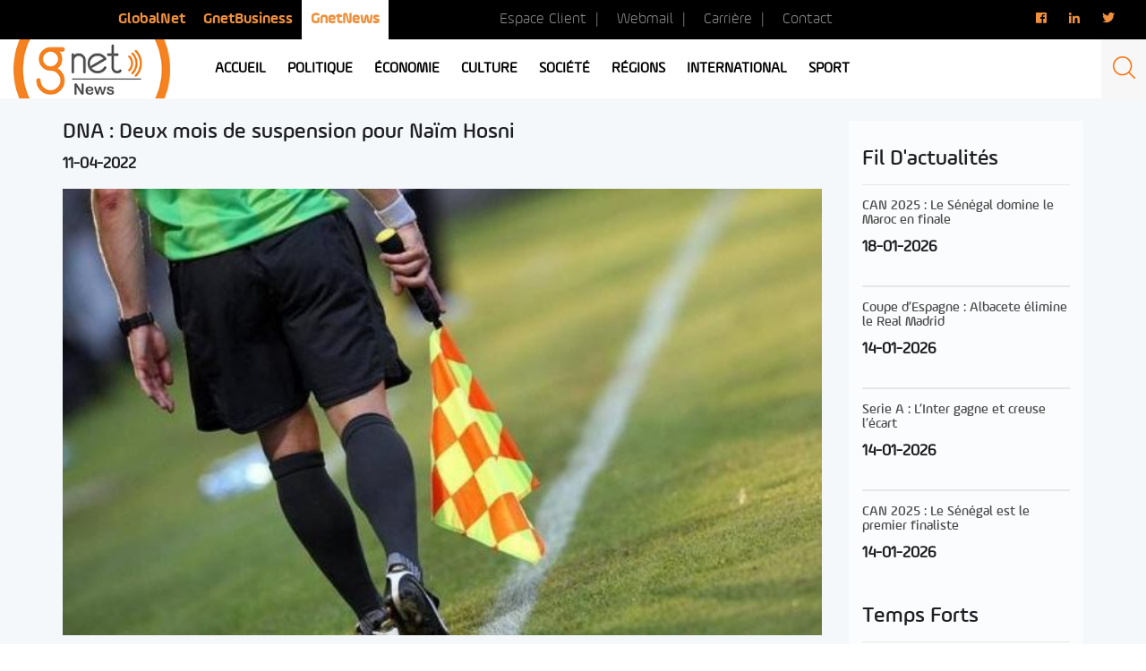

--- FILE ---
content_type: text/html; charset=utf-8
request_url: https://www.google.com/recaptcha/api2/aframe
body_size: 267
content:
<!DOCTYPE HTML><html><head><meta http-equiv="content-type" content="text/html; charset=UTF-8"></head><body><script nonce="z-wbMMxt5YH9zBQd2TMbgw">/** Anti-fraud and anti-abuse applications only. See google.com/recaptcha */ try{var clients={'sodar':'https://pagead2.googlesyndication.com/pagead/sodar?'};window.addEventListener("message",function(a){try{if(a.source===window.parent){var b=JSON.parse(a.data);var c=clients[b['id']];if(c){var d=document.createElement('img');d.src=c+b['params']+'&rc='+(localStorage.getItem("rc::a")?sessionStorage.getItem("rc::b"):"");window.document.body.appendChild(d);sessionStorage.setItem("rc::e",parseInt(sessionStorage.getItem("rc::e")||0)+1);localStorage.setItem("rc::h",'1769318782276');}}}catch(b){}});window.parent.postMessage("_grecaptcha_ready", "*");}catch(b){}</script></body></html>

--- FILE ---
content_type: text/css
request_url: https://news.gnet.tn/wp-content/themes/gnet_news/css/responsive.css?2020060202
body_size: 2795
content:
/*----------------------------------- Responsive -----------------------------------*/

@media screen and (max-width: 455px) {

	.info .slider_sport #sync1 .item h2 {
		font-size: 20px;
	}

	.info .row {
		margin-right: 0px;
    	margin-left: 0px;
	}

	.info .col-lg-5 {
		padding-right: 0;
	}

	.info .col-lg-7 {
		width: 100%;
		padding-left: 0;
	}
	
	.nav_header li {
		margin: 0;
	}

	.logo img {
		width: 100%;
	}

	.nav_header a {
		font-size: 14px;
	    padding: 0 10px;
	}

	.search {
		width: 40%;
	}

	.info #sync1 .item h1 {
		font-size: 23px;
	}
	 
	.title_post {
		margin-top: 5px;
		font-size: 16px;
	}

	.info #sync1 .item h1 {
		font-size: 14px;
		width: 80%;
	}

	#sync2 h2 {
		width: 100%;
		font-size: 13px;
	}

	.info_sync1 {
		padding-bottom: 120px !important;
	}

	#sync1 .owl-nav {
		bottom: 120px !important
	}

	.one_article a {
		font-size: 19px;
	}

	.slider_video .video-el-bg {
		background-size: cover;	
	}

	#slider1 .owl-next {
		right: 0;
	}

	#slider1 .owl-prev {
		left: 0;
	}

	.header_top .nav_top {
		margin-left: initial;
	}

	.box_sidebar {
		margin: 25px 0;
	}

	.video-el-title .title_slider {
		bottom: 15px;
	}

	.video-el-duration {
		bottom: 15px;
	}

	#slider2 h3 {
		font-size: 14px;
	}

	.box_sidebar a {
		display: block;
	}

	.sport .sport_one,
	.sport .pub,
	.box_vue {
		margin: 15px 0;
	}

	.header_top .nav_top a,
	.contact_url {
		font-size: 16px;
	}

	.search img {
		width: 25px;
	}

	.header_top li {
		padding: 10px;
	}

	.header_top .col-lg-4 {
		display: none;
	}

	.header_top .col-lg-5 {
		width: 100%;
	}

	.header_top .col-lg-3 {
		display: none;
	}

	.box_sidebar {
		display: none;
	}

	.sidebar_mobile,
	.sidebar_mobile .box_sidebar {
		display: block;
	}

	.top_article {
		padding-bottom: 25px;
	}

	#sync2 .number_item {
		font-size: 25px;
	}

	.box_article a {
		font-size: 19px !important;
	}

	.video-el-title h3 {
		font-size: 18px;
	}

	.video-el-title h2 {
		top: 30px;
	}

	.video-el-title .date {
		font-size: 16px;
	}

	.top_article .col-lg-9>.row {
		display: flex;
		flex-direction: column;
	}

	.top_article .one_article {
	    order: 2;
    	padding-bottom: 0;
	}

	.top_article .box_article {
        margin: 10px 0;
	}

	.top_article .box_live {
		margin-bottom: 25px;
	}

	.nav_header_footer>li {
	    float: none;
	    width: 100%;
	    margin: 0 15px 15px 0;
	}

	.date {
		font-size: 14px;
	}

	.owl-prev:before, 
	.owl-next:before, 
	.slick-prev:before, 
	.slick-next:before {
		background-size: 25px;	
	}

	.cat_sport, 
	.cat_national, 
	.cat_monde, 
	.cat_net, 
	.cat_live, 
	.category-5, 
	.category-6, 
	.category-7, 
	.category-8 {
	    font-size: 14px;
    	padding: 3px 10px;
	}

	/*----- page sport */
	.emplacement1 .col-lg-9,
	.emplacement3 .col-lg-9 {
		width: 100%;
	}

	.emplacement1 .col-banner,
	.emplacement3 .col-lg-3 {
		display: none;
	}

	.banner_bottom {
		display: block;
	}

	.emplacement2 .box_article {
		margin: 15px 0;
	}

	.emplacement_video a {
	    font-size: 14px;
	}

	.emplacement_video h3 {
		font-size: 22px;
	}

	.slider_topSport h1 {
		font-size: 22px;
	}

	.emplacement_video .slick-prev {
		left: 25px;
	}

	.emplacement_video .slick-prev, .emplacement_video .slick-next {
		top: -30px;
		bottom: initial;
	}

	.slider_topSport .slider_sportTop {
		padding: 15px;
	}

	/*---- page interne */
	.a2a_button_twitter,
	.a2a_button_facebook {
		width: 40%;
	}

	.a2a_dd {
		width: 9%;
	}

	.addtoany_list.a2a_kit_size_32 a:not(.addtoany_special_service)>span {
		width: 26px;
		height: 26px;
	}

	.post_similaire .box_article {
		margin: 15px 0;
	}

	.nav_header_footer>li>a {
		text-align: center;
	}

	.logo_mobile img {
		width: 100px;
	}

	.navbar_icon,
	.search {
		width: 60% !important;
	}

	.nav_mobile li>a {
		height: 30px;
	    font-size: 14px;
	}

	.navigation_mobile .contact_url {
		font-size: 14px;
	}

	.fg-default.fg-gutter-10 .fg-item {
		width: 100% !important;
	}
}

@media screen and (max-width: 599px) and (min-width: 456px) {

	.fg-default.fg-gutter-10 .fg-item {
		width: 100% !important;
	}

	.info .row {
		margin-right: 0px;
    	margin-left: 0px;
	}

	.info .col-lg-5 {
		width: 100%;
	    display: flex;
		padding-right: 0;
	}

	.info .col-lg-7 {
		width: 100%;
		padding-left: 0;
	}

	.national,
	.monde {
		width: 50%;
	}
	
	.nav_header li {
		margin: 0;
	}

	.logo img {
		width: 100%;
	}

	.nav_header a {
		font-size: 14px;
	    padding: 0 10px;
	}

	.search {
		width: 40%;
	}

	.info #sync1 .item h1 {
		font-size: 23px;
	}
	 
	.title_post {
		font-size: 17px;
	}

	.info #sync1 .item h1 {
		font-size: 19px;
		width: 80%;
	}

	#sync2 h2 {
		width: 100%;
		font-size: 15px;
	}

	.one_article a {
		font-size: 19px;
	}

	.slider_video .video-el-bg {
		background-size: cover;	
	}

	#slider1 .owl-next {
		right: 0;
	}

	#slider1 .owl-prev {
		left: 0;
	}

	.header_top .nav_top {
		margin-left: initial;
	}

	.box_sidebar {
		margin: 25px 0;
	}

	.video-el-title .title_slider {
		bottom: 45px;
	}

	.video-el-duration {
		bottom: 60px;
	}

	.box_sidebar a {
		display: block;
	}

	.sport .sport_one,
	.sport .pub,
	.box_vue {
		margin: 15px 0;
	}

	.header_top .nav_top a,
	.contact_url {
		font-size: 16px;
	}

	.search img {
		width: 25px;
	}

	.header_top li {
		padding: 10px;
	}

	.header_top .col-lg-4 {
		display: none;
	}

	.header_top .col-lg-5 {
		width: 70%;
	}

	.header_top .col-lg-3 {
		width: 30%;
	}

	.box_sidebar {
		display: none;
	}

	.sidebar_mobile,
	.sidebar_mobile .box_sidebar {
		display: block;
	}

	.top_article {
		padding-bottom: 25px;
	}

	#sync2 .number_item {
		font-size: 29px;
	}

	.box_article a {
		font-size: 25px;
	}

	.top_article .col-lg-9>.row {
		display: flex;
		flex-direction: column;
	}

	.top_article .one_article {
	    order: 2;
    	padding-bottom: 0;
	}

	.top_article .box_article {
        margin: 25px 0;
	}

	.top_article .box_live {
		margin-bottom: 25px;
	}

	/*----- page sport */
	.emplacement1 .col-lg-9,
	.emplacement3 .col-lg-9 {
		width: 100%;
	}

	.emplacement1 .col-banner,
	.emplacement3 .col-lg-3 {
		display: none;
	}

	.banner_bottom {
		display: block;
	}

	.emplacement2 .box_article {
		margin: 15px 0;
	}

	.emplacement_video a {
	    font-size: 14px;
	}

	.emplacement_video h3 {
		font-size: 22px;
	}

	.slider_topSport h1 {
		font-size: 22px;
	}

	.emplacement_video .slick-prev {
		left: 25px;
	}

	.emplacement_video .slick-prev, .emplacement_video .slick-next {
		top: -30px;
		bottom: initial;
	}

	.slider_topSport .slider_sportTop {
		padding: 15px;
	}

	/*---- page interne */
	.a2a_button_twitter {
		width: 41%;
	}

	.post_similaire .box_article {
		margin: 15px 0;
	}

	.nav_header_footer>li {
	    float: none;
	    width: 100%;
	    margin: 0 15px 15px 0;
	}

	.navbar_icon,
	.search {
		width: 60% !important;
	}
}

@media screen and (max-width: 767px) and (min-width: 600px) {

	.info .row {
		margin-right: 0px;
    	margin-left: 0px;
	}

	.info .col-lg-5 {
		width: 100%;
	    display: flex;
		padding-right: 0;
	}

	.info .col-lg-7 {
		width: 100%;
		padding-left: 0;
	}

	.national,
	.monde {
		width: 50%;
	}
	
	.nav_header li {
		margin: 0;
	}

	.logo img {
		width: 100%;
	}

	.nav_header a {
		font-size: 14px;
	    padding: 0 10px;
	}

	.search {
		width: 40%;
	}

	.info #sync1 .item h1 {
		font-size: 23px;
	}
	 
	.title_post {
		font-size: 17px;
	}

	.info #sync1 .item h1 {
		font-size: 19px;
		width: 80%;
	}

	#sync2 h2 {
		width: 100%;
		font-size: 15px;
	}

	.one_article a {
		font-size: 19px;
	}

	.slider_video .video-el-bg {
		background-size: cover;	
	}

	#slider1 .owl-next {
		right: 0;
	}

	#slider1 .owl-prev {
		left: 0;
	}

	.header_top .nav_top {
		margin-left: initial;
	}

	.box_sidebar {
		margin: 25px 0;
	}

	.video-el-title .title_slider {
		bottom: 45px;
	}

	.video-el-duration {
		bottom: 60px;
	}

	.box_sidebar a {
		display: block;
	}

	.sport .sport_one,
	.sport .pub,
	.box_vue {
		margin: 15px 0;
	}

	.header_top .nav_top a,
	.contact_url {
		font-size: 16px;
	}

	.search img {
		width: 35px;
	}

	.header_top li {
		padding: 10px 15px;
	}

	.header_top .col-lg-4 {
		display: none;
	}

	.header_top .col-lg-5 {
		width: 70%;
	}

	.header_top .col-lg-3 {
		width: 30%;
	}

	.box_sidebar {
		display: none;
	}

	.sidebar_mobile,
	.sidebar_mobile .box_sidebar {
		display: block;
	}

	.top_article {
		padding-bottom: 25px;
	}

	#sync2 .number_item {
		font-size: 29px;
	}

	.box_article a {
		font-size: 25px;
	}

	.top_article .col-lg-9>.row {
		display: flex;
		flex-direction: column;
	}

	.top_article .one_article {
	    order: 2;
    	padding-bottom: 0;
	}

	.top_article .box_article {
        margin: 25px 0;
	}

	.top_article .box_live {
		margin-bottom: 25px;
	}

	.nav_header_footer>li {
		text-align: center;
	}

	/*----- page sport */
	.emplacement1 .col-lg-9,
	.emplacement3 .col-lg-9 {
		width: 100%;
	}

	.emplacement1 .col-banner,
	.emplacement3 .col-lg-3 {
		display: none;
	}

	.banner_bottom {
		display: block;
	}

	.emplacement2 .box_article {
		margin: 15px 0;
	}

	.emplacement_video a {
	    font-size: 14px;
	}

	.emplacement_video h3 {
		font-size: 27px;
	}

	.slider_topSport h1 {
		font-size: 22px;
	}

	.emplacement_video .slick-prev {
		left: 25px;
	}

	.emplacement_video .slick-prev, .emplacement_video .slick-next {
		top: -30px;
		bottom: initial;
	}

	.slider_topSport .slider_sportTop {
		padding: 15px;
	}

	/*---- page interne */
	.a2a_button_twitter {
		width: 43%;
	}

	.post_similaire .box_article {
		margin: 15px 0;
	}

	.navbar_icon,
	.search {
		width: 60% !important;
	}
}

@media screen and (max-width: 928px) and (min-width: 768px) {

	.slider_sport {
		border-right: none;
	}

	.info .row {
		margin-right: 0px;
    	margin-left: 0px;
	}

	.info .col-lg-5 {
		width: 100%;
	    display: flex;
		padding-right: 0;
	}

	.info .col-lg-7 {
		width: 100%;
		padding-left: 0;
	}

	.national,
	.monde {
		width: 50%;
	}
	
	.nav_header li {
		margin: 0;
	}

	.logo img {
		width: 100%;
	}

	.nav_header a {
		font-size: 14px;
	    padding: 0 10px;
	}

	.search {
		width: 40%;
	}

	.info #sync1 .item h1 {
		font-size: 23px;
	}

	.title_post {
		font-size: 17px;
	}

	.info #sync1 .item h1 {
	    width: 90%;
		font-size: 22px;
	}

	#sync2 .number_item

	#sync2 h2 {
		width: 100%;
		font-size: 15px;
	}

	.one_article a {
		font-size: 19px;
	}

	.slider_video .video-el-bg {
		background-size: cover;	
	}

	#slider1 .owl-next {
		right: 0;
	}

	#slider1 .owl-prev {
		left: 0;
	}

	.header_top .nav_top {
		margin-left: initial;
	}

	.box_sidebar {
		margin: 25px 0;
	}

	.video-el-title .title_slider {
		bottom: 45px;
	}

	.video-el-duration {
		bottom: 60px;
	}

	.box_sidebar a {
		display: block;
	}

	.sport .sport_one,
	.sport .pub,
	.box_vue {
		margin: 15px 0;
	}

	.header_top .nav_top a,
	.contact_url {
		font-size: 16px;
	}

	.search img {
		width: 25px;
	}

	.box_sidebar {
		display: none;
	}

	.sidebar_mobile,
	.sidebar_mobile .box_sidebar {
		display: block;
	}

	.top_article {
		padding-bottom: 25px;
	}

	#sync2 h2 {
		font-size: 16px;
	}

	#sync2 .number_item {
		font-size: 32px;
	}

	.nav_header_footer>li {
		text-align: center;
	}

	/*----- page sport */
	.emplacement1 .col-lg-9,
	.emplacement3 .col-lg-9 {
		width: 100%;
	}

	.emplacement1 .col-banner,
	.emplacement3 .col-lg-3 {
		display: none;
	}

	.banner_bottom {
		display: block;
	}

	.emplacement2 .box_article {
		margin: 15px 0;
	}

	.emplacement_video a {
	    font-size: 14px;
	}

	.emplacement_video h3 {
		font-size: 27px;
	}

	.slider_topSport h1 {
		font-size: 22px;
	}

	.emplacement_video .slick-prev {
		left: 25px;
	}

	/*---- page interne */
	.a2a_button_twitter {
		width: 44%;
	}

	.post_similaire .box_article {
		margin: 15px 0;
	}

	.nav_header_footer>li {
		padding: 0 20px;
	}

	.navbar_icon,
	.search {
		width: 60% !important;
	}
}

@media screen and (max-width: 991px) and (min-width: 929px) {

	.info .row {
		margin-right: 0px;
    	margin-left: 0px;
	}

	.info .col-lg-5 {
		padding-right: 0;
	}

	.info .col-lg-7 {
		padding-left: 0;
	}
	
	.nav_header li {
		margin: 0;
	}

	.logo img {
		width: 100%;
	}

	.nav_header a {
		font-size: 15px;
	}

	.search {
		width: 40%;
	}

	.info #sync1 .item h1 {
		font-size: 23px;
	}

	.info #sync1 .item h1, 
	.title_post {
		font-size: 17px;
	}

	#sync2 h2 {
		width: 100%;
		font-size: 15px;
	}

	.one_article a {
		font-size: 19px;
	}

	.slider_video .video-el-bg {
		background-size: cover;	
	}

	#slider1 .owl-next {
		right: 0;
	}

	#slider1 .owl-prev {
		left: 0;
	}

	.header_top .nav_top {
		margin-left: initial;
	}

	.box_sidebar {
		display: none;
	}

	.sidebar_mobile,
	.sidebar_mobile .box_sidebar {
		display: block;
	}

	.top_article {
		padding-bottom: 25px;
	}

	.video-el-title .title_slider {
		bottom: 45px;
	}

	.video-el-duration {
		bottom: 60px;
	}

	.box_sidebar a {
		display: block;
	}

	.sport .sport_one,
	.sport .pub,
	.box_vue {
		margin: 15px 0;
	}

	/*----- page sport */
	.emplacement1 .col-lg-9,
	.emplacement3 .col-lg-9 {
		width: 100%;
	}

	.emplacement1 .col-banner,
	.emplacement3 .col-lg-3 {
		display: none;
	}

	.banner_bottom {
		display: block;
	}

	.emplacement2 .box_article {
		margin: 15px 0;
	}

	.emplacement_video a {
	    font-size: 14px;
	}

	.emplacement_video h3 {
		font-size: 27px;
	}

	/*---- page interne */
	.a2a_button_twitter {
		width: 44%;
	}

	.post_similaire .box_article {
		margin: 15px 0;
	}

	.nav_header_footer>li {
		padding: 0 20px;
	}

	.navbar_icon,
	.search {
		width: 60% !important;
	}
}

@media screen and (max-width: 1199px) and (min-width: 992px) {

	.info .row {
		margin-right: 0px;
    	margin-left: 0px;
	}

	.info .col-lg-5 {
		padding-right: 0;
	}

	.info .col-lg-7 {
		padding-left: 0;
	}

	.nav_header li {
		margin: 0;
	}

	.logo img {
		width: 100%;
	}

	.nav_header a {
		font-size: 15px;
	}

	.search {
		width: 40%;
	}

	.info #sync1 .item h1 {
		font-size: 23px;
	}

	.info #sync1 .item h1, 
	.title_post {
		font-size: 17px;
	}

	#sync2 h2 {
		width: 100%;
		font-size: 15px;
	}

	.one_article a {
		font-size: 19px;
	}

	.slider_video .video-el-bg {
		background-size: cover;	
	}

	#slider1 .owl-next {
		right: 0;
	}

	#slider1 .owl-prev {
		left: 0;
	}

	/*---- page interne */
	.a2a_button_twitter {
		width: 44%;
	}

	.navbar_icon,
	.search {
		width: 60% !important;
	}
}

@media screen and (max-width: 1199px) {
	.search_form,
	.search_form.shown {
		display: none;
	}
}

@media screen and (max-width: 1365px) and (min-width: 1200px) {

	.nav_header li {
	    margin: 0 15px;
	}
	
	#sync2 h2 {
    	width: 100%;
		font-size: 15px;
	}

	#sync2 .number_item {
		font-size: 28px;
	}

	.info #sync1 .item h1 {
		font-size: 24px;
	}

	.img_competition {
		width: 40px !important;
	}

	.title_post {
		font-size: 18px;
	}

	.info .row {
		margin-right: 0px;
    	margin-left: 0px;
	}

	.info .col-lg-5 {
		padding-right: 0;
	}

	.info .col-lg-7 {
		padding-left: 0;
	}

	/*---- search */
	.search {
		width: 35%;
	}

	/*---- video */

	.slider_video .video-el-bg {
		background-size: cover;	
	}

	#slider1 .owl-next {
		right: 0;
	}

	#slider1 .owl-prev {
		left: 0;
	}

	.header_top li {
		padding: 10px;
	}

	.contact_url a {
		padding: 5px 10px;
	}

	.contact_url li:not(:last-child) a::after {
    content: '|';
    color: #8e8e8e;
    padding-left: 10px;
}

	.nav_header>li {
		margin: 0 7px;
	}
}

@media screen and (max-width: 1440px) and (min-width: 1366px) {

	.nav_header li {
	    margin: 0 20px;
	}
	
	#sync2 h2 {
		font-size: 15px;
	}

	#sync2 .number_item {
		font-size: 28px;
	}

	.info #sync1 .item h1 {
		font-size: 24px;
	}

	.img_competition {
		width: 40px !important;
	}

	.title_post {
		font-size: 18px;
	}

	.info .row {
		margin-right: 0px;
    	margin-left: 0px;
	}

	.info .col-lg-5 {
		padding-right: 0;
	}

	.info .col-lg-7 {
		padding-left: 0;
	}

	/*---- search */
	.search {
		width: 35%;
	}

	.contact_url a {
		padding: 5px 9px;
	}
	.contact_url li:not(:last-child) a::after {
    content: '|';
    color: #8e8e8e;
    padding-left: 9px;
}

	.nav_header>li {
		margin: 0 7px;
	}
}

@media screen and (max-width: 1515px) and (min-width: 1441px) {
	.contact_url a {
		padding: 5px 11px;
	}

	.nav_header>li {
		margin: 0 15px;
	}
}

/*----- fixe */
@media screen and (max-width: 1199px) {

	.page-template-sport .emplacement1{
		background:transparent;

	}
	header .menu-menu-header-container,
	.nav_mobile .sub-menu,
	.header_top,
	.logo {
		display: none;
	}

	.navigation_mobile .menu-menu-header-container,
	.navigation_mobile,
	.logo_mobile,
	.navbar_icon,
	.btn_menu {
	  display: block;
	}

	.logo_mobile img {
	    margin: auto;
    	display: table;
	}

	.header_bottom {
	    z-index: 9999;
    	background: #fff;
	}

	/*-- bar-close */
	.navbar_icon {
		width: 35%;
	    padding: 5px;
		height: 100%;
	    border: none;
	    outline: none;
	    display: table;
	    cursor: pointer;    
	    overflow: hidden;
	    margin-right: auto;
		background: #f7f7f7;
	}

	.navbar_icon span{
	    left: 0;
	    width: 25px;
	    height: 1px;
	    display: block;
        margin: 5px auto;
	    border-radius: 4px;
	    margin-bottom: 6px;
	    background: #f57303;
	}

	.navbar_icon span.top,
	.navbar_icon span.bottom {
	  transition: transform 0.15s 0s ease;
	}

	.navbar_icon.this_navbar span.top,
	.navbar_icon.this_navbar span.bottom {
	  transition-delay: 0.10s;
	}

	.navbar_icon span.top {
	  transform-origin: 1px 0;
	}

	.navbar_icon.this_navbar span.top {
	  transform: rotate(45deg);
	}

	.navbar_icon span.middle {
	  transform-origin: 0 0;
	  transform: translateX(0);
	  transition: transform 0.15s 0.10s ease, opacity 0.15s 0.10s ease;
	}

	.navbar_icon.this_navbar span.middle {
	  transform: translateX(15px);
	  transition-delay: .1s;
	  opacity: 0;
	}

	.navbar_icon span.bottom {
	  transform-origin: 3px 3px;
	  margin-bottom: 0;
	}

	.navbar_icon.this_navbar span.bottom {
	  transform: rotate(-45deg);
	}

	.header_bottom .row .col-lg-2:first-child {
		padding-left: 0;
	}

	.nav_mobile .sub-menu a {
	    font-family: '"AmpleSoft-Regular3"', sans-serif;
    	color: #fff;
	}

	.nav_mobile li>a {
        color: #fff;
        height: 40px;
	    display: flex;
        font-size: 20px;
        padding-left: 40px;
        position: relative;
	    align-items: center;
        text-transform: uppercase;
	    font-family: '"AmpleSoft-Regular5"', sans-serif;
	}

	.nav_mobile>li>a:before {
        content: '';
  		left: 0;
  		height: 100%;
  		border-width: 2px;
  		position: absolute;
        border-style: solid;
	}

	.nav_mobile li:first-child>a:before {
        border-color: #dc4637;
	}

	.nav_mobile li:nth-child(2)>a:before {
        border-color: #1abc9c;
	}

	.nav_mobile li:nth-child(3)>a:before {
        border-color: #9b59b6;
	}

	.nav_mobile li:nth-child(4)>a:before {
        border-color: #f993c3;
	}
	
	.nav_mobile li:nth-child(5)>a:before {
        border-color: #ea8d54;
	}
	
	.nav_mobile li:nth-child(6)>a:before {
        border-color: #3498db;
	}

	
	.nav_mobile li:nth-child(7)>a:before {
        border-color: #1abc9c;
	}

	.nav_mobile li:nth-child(8)>a:before {
        border-color: #9b59b6;
	}

	.nav_mobile .activado:first-child>a {
    	color: #c0392b;
	}

	.nav_mobile .activado:nth-child(2)>a {
    	color: #16a085;
	}

	.nav_mobile .activado:nth-child(3)>a {
    	color: #8e44ad;
	}

	.nav_mobile .activado:nth-child(4)>a {
    	color: #ec623c;
	}

	.nav_mobile .activado:nth-child(5)>a {
    	color: #2980b9;
	}

	.navigation_mobile {
		position: relative;
	}

	.navigation_mobile .nav_mobile {
		margin-top: 25px;
	}

	.navigation_mobile .box_mobile {
		display: none;
		bottom: 0;
		width: 100%;
		height: 100%;
		z-index: 999;
		position: fixed;
	    padding-top: 45px;
		overflow-y: scroll;
		background: rgba(0, 0, 0, 0.95);
	}

	.navigation_mobile .url_contact_page {
		display: block;
	}

	.navigation_mobile .sub-menu {
		padding-left: 25px;
	}

	.btn_search {
		display: block;
	}

	.navigation_mobile label.title_light {
		display: none;
	}

	.navigation_mobile form {
		display: flex;
	    justify-content: center;

	}

	.navigation_mobile input {
		width: 50%;
		color: #fff;
	    outline: none;
	    background: none;
	    border-style: solid;
	    border-color: #f57303;
	    border-width: 0 0 1px 0;
	}

	.navigation_mobile .btn_search {
	    border: none;
	    outline: none;
	    background: no-repeat;
	    border-bottom: 1px solid #f57303;
	}

	.menu-menu-header-container {
		height: initial;
	}

	.nav_mobile>li.menu-item-has-children>.sub-menu  {
		display: block;
	}

	.navigation_mobile .contact_url a,
	.navigation_mobile .menu-menu-top-container a {
        padding: 5px 0;
	    font-size: 20px;
		margin-left: initial;
		border: none !important;
	    text-transform: uppercase;
	    color: #ffffff !important;
	}

	.navigation_mobile .menu-menu-top-container ul li:last-child {
		display: none;
	}

	.navigation_mobile .menu-menu-top-container ul {
	    display: flex;
	    margin: 0 40px;
	    padding: 15px 0;
	    justify-content: center;
	    border-bottom: 1px solid;
	}

	.navigation_mobile .menu-menu-top-container li:nth-child(2) {
		margin-left: 25px;
	}
	
	.navigation_mobile .menu-menu-top1-container>ul {
		width: 100%;
    	margin: 0 40px;
    	padding: 15px 0;
	    border-top: 1px solid;
	    border-bottom: 1px solid;
	}

	.navigation_mobile .contact_url li,
	.navigation_mobile .menu-menu-top1-container>ul {
		display: table;
	}

	.navigation_mobile .contact_url li:nth-child(odd) {
		float: left;
	}

	.navigation_mobile .contact_url li:nth-child(even) {
		margin-left: auto;
	}

	.navigation_mobile .menu-menu-top1-container {
		display: flex;
		margin-top: 25px;
	}

	.navigation_mobile .reseau_sociaux {
	    display: table;
    	margin: 15px auto;
	}


	.navigation_mobile .reseau_sociaux a {
        color: #fff;
    	font-size: 15px;
	}

	.navigation_mobile .nav_mobile>li.menu-item-has-children>.sub-menu li.menu-item-has-children>.sub-menu {
		opacity: 0; 
		height: 0;
		overflow: hidden;
		transition: opacity .5s ease-out;
	}

	.navigation_mobile .nav_mobile>li.menu-item-has-children>.sub-menu li.menu-item-has-children.show_menu>.sub-menu {
	    opacity: 1;
	    display: table;
	    height: auto;
	}

	/*-- End bar-close */
}

/*------------------------------------------------------- End Responsive -------------------------------------------------------*/
